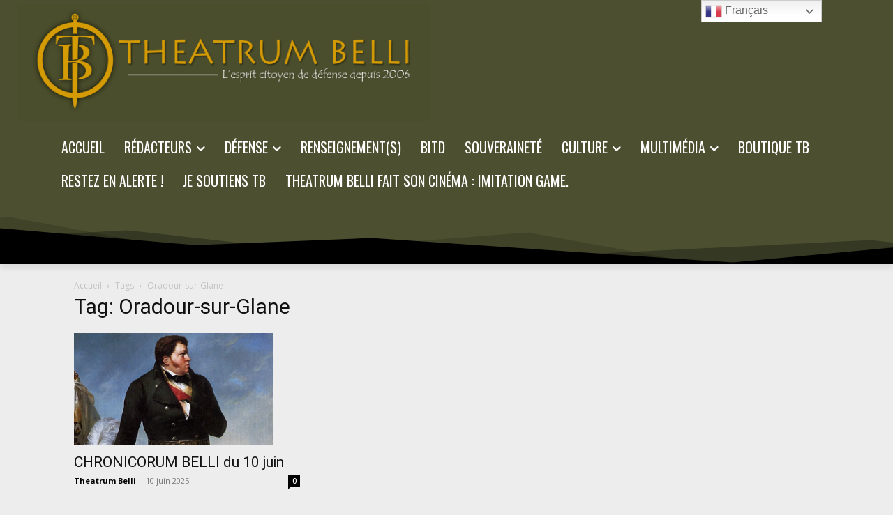

--- FILE ---
content_type: text/html; charset=utf-8
request_url: https://www.google.com/recaptcha/api2/aframe
body_size: 223
content:
<!DOCTYPE HTML><html><head><meta http-equiv="content-type" content="text/html; charset=UTF-8"></head><body><script nonce="Lrwo0YyycLXMvfk-kphWvQ">/** Anti-fraud and anti-abuse applications only. See google.com/recaptcha */ try{var clients={'sodar':'https://pagead2.googlesyndication.com/pagead/sodar?'};window.addEventListener("message",function(a){try{if(a.source===window.parent){var b=JSON.parse(a.data);var c=clients[b['id']];if(c){var d=document.createElement('img');d.src=c+b['params']+'&rc='+(localStorage.getItem("rc::a")?sessionStorage.getItem("rc::b"):"");window.document.body.appendChild(d);sessionStorage.setItem("rc::e",parseInt(sessionStorage.getItem("rc::e")||0)+1);localStorage.setItem("rc::h",'1768989044298');}}}catch(b){}});window.parent.postMessage("_grecaptcha_ready", "*");}catch(b){}</script></body></html>